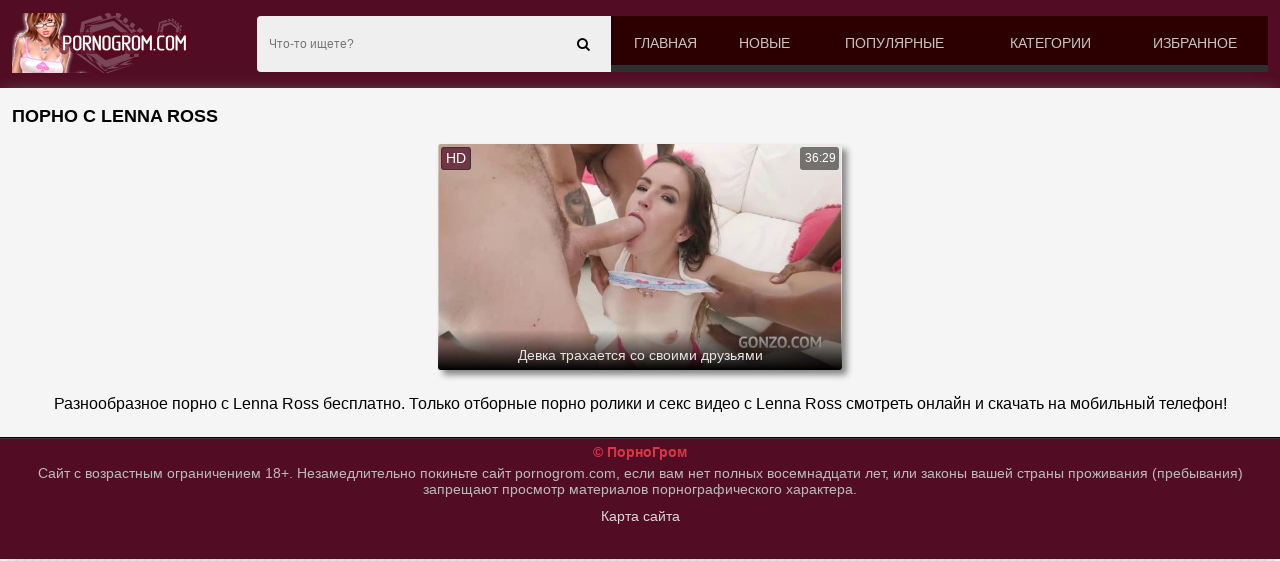

--- FILE ---
content_type: text/html; charset=UTF-8
request_url: https://pornogrom.com/models/lenna_ross/
body_size: 5829
content:
<!DOCTYPE html>
<html lang="ru">
<head>
<meta http-equiv="Content-Type" content="text/html; charset=utf-8" />
<meta name="viewport" content="width=device-width, initial-scale=1">
<meta name="RATING" content="RTA-5042-1996-1400-1577-RTA">
<link rel="canonical" href="https://pornogrom.com/models/lenna_ross/" />
<title>Порно Lenna Ross смотреть онлайн и скачать секс бесплатно</title>
<meta name="description" content="Порно видео с Lenna Ross в HD качестве скачать и смотреть онлайн. Lenna Ross только отборное порно бесплатно!">
<link rel="apple-touch-icon" sizes="180x180" href="/apple-touch-icon.png">
<link rel="icon" type="image/png" sizes="32x32" href="/favicon-32x32.png">
<link rel="icon" type="image/png" sizes="16x16" href="/favicon-16x16.png">
<link rel="manifest" href="/site.webmanifest">
<style>*, ::after, ::before{-webkit-box-sizing:border-box; -moz-box-sizing:border-box; box-sizing:border-box}body{font:12px Arial,Helvetica,sans-serif; font-size:100%; font-weight:300; margin:0; background:url(/img/back.png); background-color:#F5F5F5; -webkit-text-size-adjust:100%}a{color:#d7d7d7; text-decoration:none}a:hover{color:#d7d7d7}h1{color:#301000; margin:10px 5px 5px 5px; display:block; font-size:15px; line-height:18px; font-weight:bold}.text{font-size:13px; line-height:16px; color:#000; padding:5px; background:rgb(255 255 255); border:1px solid #ccc; color:#282828; margin:3px; border-radius:6px}.content{background-color:#F5F5F5; box-shadow:0 0 15px -5px rgb(115,115,115); margin:0 auto; width:100%; max-width:1280px; overflow:hidden}img{vertical-align:middle; max-width:100%}.title{margin:10px 0}.title h1, .title h2, .title h3{margin:0; float:left; line-height:36px}.title_after{margin:10px 0 5px}.title_after-cat{margin:0}.text_foot{text-align:center}.index_text_bootom{text-align:center}.clearfix:after, .container:after, .thumbs:after, .thumbs-now:after, .th:after, .title:after{content:''; display:table; clear:both}@media screen and (max-width:767px){h1,h2,h3{text-align:center}.title{margin:5px; line-height:normal}.title h1, .title h2, .title h3{float:none; text-align:center}}h1{margin:10px 0; font-size:18px; font-weight:700; color:#040404; text-transform:uppercase}.container{max-width:1280px; width:calc(100% - 24px); margin:0 auto}.thumbs{display:block; text-align:-webkit-center; width:100%; text-align:center}.thumb_main{width:32.5%; display:inline-block; padding:0 0.5% 15px 0.5%; position:relative}.thumb_main >a{display:block; padding-top:56%; overflow:hidden; position:relative; box-shadow:5px 5px 6px #888; border-radius:3px}.thumb_main >a img{width:100%; min-height:100%; display:block; position:absolute; top:50%; left:50%; margin-right:-50%; transform:translate(-50%,-50%)}.thumb_main video{position:absolute; height:100%; top:50%; left:50%; margin-right:-50%; transform:translate(-50%,-50%)}.th_title{position:absolute; left:0px; bottom:0px; right:0px; padding:15px 5px 5px 5px; color:#e3e3e3; font-size:14px; line-height:20px; pointer-events:none; white-space:nowrap; overflow:hidden; text-overflow:ellipsis; background:-webkit-linear-gradient(top,rgba(0,0,0,0) 0%,rgba(0,0,0,1) 100%); background:linear-gradient(to bottom,rgba(0,0,0,0) 0%,rgba(0,0,0,1) 100%); transition:all 0.5s ease-in-out}.th_title a{color:#FFF}.thumb_main:hover .th_title{transform:translateY(35px); transition:all 0.5s ease-in-out}.thumb_main:hover .t-hd, .thumb_main:hover .duration{transform:translateY(-30px); transition:all 0.5s ease-in-out}.thumb_main:hover .t-like{transform:translateX(60px); transition:all 0.5s ease-in-out}.thumb_main>a{background-position:center}.thumb_main>a>img, .thumb_main>a>video, .thumb>a>img, .thumb>a>video{-webkit-transform:translate(-50%,-50%); transform:translate(-50%,-50%)}.thumb_main>a>video, .thumb>a>video{border-radius:3px}.thumb_main>a>video{width:100%; min-height:100%}.duration{top:3px; right:3px; display:inline-block; position:absolute; color:#fff; padding:4px 3px 5px 5px; font-size:12px; background-color:rgba(0,0,0,0.5); border-radius:3px; transition:all 0.5s ease-in-out}.t-hd{top:3px; left:3px; display:inline-block; position:absolute; color:#fff; padding:2px 4px 3px 4px; font-size:14px; background-color:#520d24ba; border:1px solid #2f2f2fb8; border-radius:3px; transition:all 0.5s ease-in-out}@media screen and (max-width:760px){.t-hd{display:none}}@media screen and (max-width:980px){.thumb_main{width:48%}}@media screen and (max-width:760px){.duration{background-color:rgba(0,0,0,0); text-shadow:1px 1px 1px #000}.t-hd{font-size:12px; padding:1px 3px 1px 3px}.th_title{font-size:12px}}@media screen and (max-width:490px){.thumb_main{width:95%}}.thumb_rot{position:absolute; top:0; left:0; width:0; background:rgba(165,94,158,0.77); height:3px}.paginat_category{width:16%; display:inline-block}.paginat_category a{display:block; overflow:hidden; text-align:center; margin:1px; position:relative; padding:5px .7rem; border-radius:3px; box-shadow:5px 5px 6px #888; color:#242424}.paginat_category a:hover{color:#804e5f}@media (max-width:1200px){.paginat_category{width:16%}}@media (max-width:1024px){.paginat_category{width:19.2%}}@media (max-width:800px){.paginat_category{width:24.1%}}@media (max-width:650px){.paginat_category{width:32.2%}}@media (max-width:479px){.paginat_category{width:47%; margin:3px}}@media (max-width:361px){.paginat_category{width:98%; margin:3px}}@media (max-width:280px){.paginat_category{width:98%; margin:3px}}.list_categories{margin-top:8px; text-align:center}header{background:#520d24; box-shadow:0 10px 20px -12px rgb(51 47 47 / 75%)}header{-webkit-flex-shrink:0; -ms-flex-negative:0; flex-shrink:0}ul, li{ margin:0; padding:0; border:0; font-size:100%; font:inherit; vertical-align:baseline}.header_holder{position:relative}.header_holder .logo{float:left; margin:13px 65px 0 0}.header_holder .menu{overflow:hidden; padding:16px 0}.header_holder .menu .main_menu{float:right; font-size:14px; line-height:11px; text-transform:uppercase; display:table; width:65%; background:#2d0000}.main_menu a{color:#c5c5c5; display:block; padding:22px 0 16px; text-align:center; font-weight:400; webkit-transition:border-bottom .3s,color .3s; transition:border-bottom .3s,color .3s; border-bottom:7px solid #2f2f2f}.main_menu a:hover, .main_menu li .active{border-bottom:7px solid #e9004d; color:#fff}.main_menu li{display:table-cell}.menu .search_form{position:relative; overflow:hidden}.search_form .search_text{width:100%; height:56px; border:none; padding:5px 47px 5px 12px; background:#efefef; font-size:12px; color:#818181; border-radius:4px 0 0 4px; outline:none !important}.search_form .search_btn{position:absolute; right:0; top:0; z-index:1; height:56px; width:56px; cursor:pointer; padding:0; border:none; outline:none !important}.m_search, .m_menu{display:none}@media screen and (max-width:1200px){.main_menu a{font-size:12px}.rate span{width:7%}}@media screen and (max-width:1024px){.m_search,.m_menu{display:block; top:9px; font-size:27px; color:#fff; position:absolute}.m_menu{right:0}.m_search{right:40px}.header_holder .menu .main_menu, .header_holder .menu .share, .menu .search_form{display:none}.header_holder .menu{padding:0}header{padding:5px 0}.header_holder .logo{float:none; margin:0; display:inline-block; vertical-align:middle}.header_holder{text-align:left}.header_holder .main_menu, .header_holder .search_form{margin-top:10px}.header_holder .menu .main_menu{width:100%}.main_menu li{display:block}.main_menu a{font-size:14px; padding:14px 0 10px; border-bottom:7px solid #828282}}@media screen and (max-width:767px){.header_holder .logo img{max-width:200px}.m_search, .m_menu{top:11px}}.internet{background:#520d24; text-align:center; padding:3px}.footer{background-color:#520d24; color:#bababa; border-top:1px solid #3c3c3c; -webkit-box-shadow:0 -1px 0 0 #000; box-shadow:0 -1px 0 0 #000; margin-top:20px; overflow:hidden; font-size:14px; clear:both; text-align:center}.footer a{display:block; padding:5px}.copyright{color:rgb(220 53 69)}.copyright:hover{color:rgb(176 35 48)}.map{display:block; padding:6px}.tab_center{text-align:center; padding:10px}.tab_left{float:left}@media screen and (max-width:600px){.tab_left{float:none}}.tab{margin:0 5px}.tab_group_sm>.tab, .tab_sm{padding:5px 10px; font-size:12px; line-height:1.5; border-radius:3px}.tab_primary{color:#fff; background-color:#520d24; border-color:#520d24}.tab_primary:hover{color:#ffe0e0; background-color:#3c0618; border-color:#3c0618}.tab_file{display:inline-block; padding:6px 12px; margin-bottom:0; font-size:14px; font-weight:400; line-height:1.42857143; text-align:center; white-space:nowrap; vertical-align:middle; -ms-touch-action:manipulation; touch-action:manipulation; cursor:pointer; -webkit-user-select:none; -moz-user-select:none; -ms-user-select:none; user-select:none; background-image:none; border:1px solid transparent; border-radius:4px}@media screen and (max-width:560px){.tab_group_sm>.tab,.tab_sm{padding:1px 5px; font-size:12px; line-height:1.5; border-radius:3px; margin:3px 0 3px 0}}.video_link{position:relative}.video_link ul{max-width:300px}.video_link ul li{margin:0; display:block}.video_link a{display:block; margin:3px; border-radius:6px; text-align:center; font-weight:600; padding:5px; font-size:14px; color:#380000; background:#d8d8d8}.video_link a:hover{cursor:pointer; color:#000; background:#c3aeae}.video_link.open{display:inline-block}.video_link.open ul{display:block}.screen_info{text-align:center}.screen_info .screenshot{position:relative; cursor:pointer; display:inline-block; width:calc(20% - 8px); margin:2px; text-align:center; padding:0; border-radius:0 0 5px 5px; vertical-align:top}@media screen and (max-width:860px){.screen_info .screenshot{width:calc(33% - 8px)}}@media screen and (max-width:420px){.screen_info .screenshot{width:calc(50% - 8px)}}.screen_info .screenshot .screentime{position:absolute; bottom:2px; left:2px; background:rgba(0,0,0,0.7); color:#e6e6e6; padding:2px; border-radius:0 4px 0 0; font-size:13px}.screenshot button{padding:0px}.imagt{display:none}h2{padding:1px; margin-bottom:.5rem; font-weight:500; line-height:1.2; margin-top:0}.video_desc{padding:7px 5px 6px 8px; margin:3px; border-top:1px solid #ccc}.video_desc-title h2{font-size:1.2rem}.rating_video{ float:right}@media screen and (max-width:600px){.rating_video{float:none}}.file_rating_links button{padding:.05rem .5rem; font-size:.875rem; line-height:1.5; border-radius:.2rem}meter{border:0; height:20px; width:200px}.rating_btn{display:inline-block; vertical-align:middle; cursor:pointer; -webkit-user-select:none; -moz-user-select:none; -ms-user-select:none; user-select:none; background-color:transparent; border:1px solid transparent; padding:.01rem .55rem; font-size:1.2rem; border-radius:.25rem; transition:color .15s ease-in-out,background-color .15s ease-in-out,border-color .15s ease-in-out,box-shadow .15s ease-in-out}.rating_btn:hover{color:#ff4f51; text-decoration:none}.rating_plus{color:#28a745; border-color:#28a745}.rating_minus{color:#dc3545; border-color:#dc3545}.rating_plus:not(:disabled):not(.disabled).active, .rating_plus:not(:disabled):not(.disabled):active{color:#fff; background-color:#28a745; border-color:#28a745}.rating_minus:not(:disabled):not(.disabled).active, .rating_minus:not(:disabled):not(.disabled):active{color:#fff; background-color:#dc3545; border-color:#dc3545}.ktlayer{margin:4px; border-radius:4px}.info_video{padding:7px 5px 6px 0; color:#282828; font-size:15px}.info_video .size{font-size:15px; display:inline-block}.info_video .size .cv{font-size:small; padding-left:10px; color:#520d24}.video_search_link a{ margin: 1px 0;    font-size: 14px;    font-weight: 600;    color: #242424;    overflow: hidden;    text-align: center;    display: inline-block;    margin: 1px;    padding: 5px .7rem;    border-radius: 3px;    box-shadow: 5px 5px 6px #888;}.video_category_link{padding:7px 5px 6px 8px; border-radius:5px; margin:3px; color:#86002d}.video_category_link a{line-height:1.3333333; margin:1px 0; font-size:14px; font-weight:600; color:#242424; position:relative}.video_category_link a:hover{color:#b20349}.comments{padding:7px 5px 6px 8px; margin:3px; border-top:1px solid #ccc}.comment_title{font-size:17px; font-weight:bold; padding-bottom:15px}.comment_bl{margin-bottom:.55rem}.form-control{height:calc(1.5em+.75rem+2px); padding:.375rem .75rem; font-size:1rem; font-weight:400; line-height:1.5; color:#495057; background-color:#fff; background-clip:padding-box; border:1px solid #ced4da; border-radius:.25rem; transition:border-color .15s ease-in-out,box-shadow .15s ease-in-out}.comment_textfield{padding:12px 20px; border-radius:6px; background-color:#d9d9d9; color:#1d1d1d; box-shadow:0 0 1px #fff; outline:none !important; border:0px}.comment_submit{margin-top:.55rem}.alert_success{color:#fff; background-color:#2a3773; border-color:#34448a}.alert_success hr{border-top-color:#357574}.alert_success .alert-link{color:#fff}.alert{position:relative; padding:.75rem 1.25rem; margin-bottom:1rem; border:1px solid transparent; border-radius:.25rem}.related_videos{padding:8px; width:100%; margin-bottom:8px; font-size:1.25rem; font-weight:400; background:#f5f5f5; border-top:1px solid #ccc; color:rgb(36 36 36)}.cat_list .img{border-radius:0}.cat-title{position:absolute; left:0px; bottom:0px; right:0px; padding:15px 5px 5px 5px; color:#e3e3e3; font-size:14px; line-height:20px; pointer-events:none; white-space:nowrap; overflow:hidden; text-overflow:ellipsis; background:-webkit-linear-gradient(top,rgba(0,0,0,0) 0%,rgba(0,0,0,1) 100%); background:linear-gradient(to bottom,rgba(0,0,0,0) 0%,rgba(0,0,0,1) 100%); transition:all 0.5s ease-in-out}.cat_item:hover .cat-title{transform:translateY(35px); transition:all 0.5s ease-in-out}.cat_item a{display:block; overflow:hidden; position:relative; box-shadow:5px 5px 6px #888; border-radius:3px}.cat_item{width:19%; display:inline-block; padding:0 0.5% 15px 0.5%; position:relative}@media (max-width:1450px){.cat_item{width:19%}}@media (max-width:1200px){.cat_item{width:24%}}@media (max-width:1024px){.cat_item{width:24%}}@media (max-width:800px){.cat_item{width:32%; padding:0 0.7% 15px 0.7%}}@media (max-width:700px){.cat_item{width:48%}}@media (max-width:600px){.cat_item{width:47%}}@media (max-width:400px){.cat_item{width:94%; margin:3px}}.sr_only{position:absolute; width:1px; height:1px; padding:0; margin:-1px; overflow:hidden; clip:rect(0,0,0,0); white-space:nowrap; border:0}@-webkit-keyframes spinner_border{to{-webkit-transform:rotate(360deg); transform:rotate(360deg)}}@keyframes spinner_border{to{-webkit-transform:rotate(360deg); transform:rotate(360deg)}}.spinner_border{display:inline-block; width:2rem; height:2rem; vertical-align:text-bottom; border:.25em solid currentColor; border-right-color:transparent; border-radius:50%; -webkit-animation:spinner_border .75s linear infinite; animation:spinner_border .75s linear infinite; width:1rem; height:1rem; border-width:.2em}@-webkit-keyframes spinner_grow{0%{-webkit-transform:scale(0); transform:scale(0)}50%{opacity:1}}.pager{font-size:18px; text-align:center; margin:0 0 8px; clear:both}.block-holder .pager{padding:10px 0; margin:0}.pager ul{display:table; margin:0 auto}.pager li{float:left}.pager span, .pager a{display:inline-block; color:#fff; padding:10px; margin:0 2px 0 1px; border-radius:4px; cursor:pointer; background-color:#520d24; background-image:-webkit-linear-gradient(bottom,rgba(57,57,57,.2) 0%,rgba(255,255,255,.2) 100%); background-image:-o-linear-gradient(bottom,rgba(57,57,57,.2) 0%,rgba(255,255,255,.2) 100%); background-image:linear-gradient(to top,rgba(57,57,57,.2) 0%,rgba(255,255,255,.2) 100%)}.pager span, .pager a:hover{color:#fff; background-color:#844b5e; background-image:-webkit-linear-gradient(bottom,rgba(57,57,57,.2) 0%,rgba(255,255,255,.2) 100%); background-image:-o-linear-gradient(bottom,rgba(57,57,57,.2) 0%,rgba(255,255,255,.2) 100%); background-image:linear-gradient(to top,rgba(57,57,57,.2) 0%,rgba(255,255,255,.2) 100%)}ul{list-style:none}.src a{border-radius:4px; padding:4px; background:#ebebeb; border-bottom:1px solid #520d24; margin:2px}</style><link href="https://pornogrom.com/fonts/font-awesome.css" rel="stylesheet" />
</head>
<body>
<header>
<div class="container">
<div class="header_holder clearfix">
<a href="https://pornogrom.com/porno-video/" class="logo">
<img src="/images/pornogrom.png" alt="Секс видео с порно звёздами онлайн бесплатно в HD качестве">
</a>
<div class="menu">
<ul class="main_menu">
<li><a href="https://pornogrom.com/porno-video/"  title="Порно видео"> Главная</a></li>
<li><a href="https://pornogrom.com/new/"  title="Новое порно">Новые</a></li>
<li><a href="https://pornogrom.com/top/"  title="Популярное порно">Популярные</a></li>
<li><a href="https://pornogrom.com/category/"  title="Порно категории">Категории</a></li>
<li><a href="https://pornogrom.com/favorites/"  title="Избранное порно">Избранное</a></li>
</ul>
<div class="search_form">
<form id="search_form" action="/search/" method="post" data-url="/search/%QUERY%/">
<input name="query" class="search_text" value="" placeholder="Что-то ищете?" type="text" required>
<button class="search_btn" type="submit"><i class="fa fa-search"></i></button>
</form>
</div>
</div>
<a href="#" class="m_menu"><i class="fa fa-bars"></i></a>
<a href="#" class="m_search">
<i class="fa fa-search"></i>
</a>
</div>
</div>
</header>
<div class="content"><div class="container"><div class="title"> <h1>Порно с Lenna Ross</h1> </div></div>
<div class="thumbs"><div class="thumb_main">
<a href="https://pornogrom.com/video/devka-trahaetsya-so-svoimi-druzyami/">
<img src="[data-uri]" data-original="https://pornogrom.com/contents/39608-5.jpg" alt="Девка трахается со своими друзьями" onmouseover="rotationStart(this, '/contents/39608-', 10)" onmouseout="rotationStop(this)" />
<div class="t-hd">HD</div><div class="duration">36:29</div>
<div class="th_title">Девка трахается со своими друзьями</div></a>
</div>
</div><div class="clearfix"></div><div class="container">
<p class="title_after text_foot">Разнообразное порно с Lenna Ross бесплатно. Только отборные порно ролики и секс видео с Lenna Ross смотреть онлайн и скачать на мобильный телефон!</p>
</div>
<div class="footer">
<a href="https://pornogrom.com/porno-video/"><span class="copyright"><b>© ПорноГром</b></span></a>
Сайт с возрастным ограничением 18+. Незамедлительно покиньте сайт pornogrom.com, если вам нет полных восемнадцати лет, или законы вашей страны проживания (пребывания) запрещают просмотр материалов порнографического характера.
<span class="map"><a href="https://pornogrom.com/sitemap.xml" title="Карта сайта">Карта сайта</a></span>
</div>
<div class="internet"><!--LiveInternet counter--><a href="https://www.liveinternet.ru/click"
target="_blank"><img id="licntCAFA" width="88" height="15" style="border:0" 
title="LiveInternet: показано число посетителей за сегодня"
src="[data-uri]"
alt=""/></a><script>(function(d,s){d.getElementById("licntCAFA").src=
"https://counter.yadro.ru/hit?t25.9;r"+escape(d.referrer)+
((typeof(s)=="undefined")?"":";s"+s.width+"*"+s.height+"*"+
(s.colorDepth?s.colorDepth:s.pixelDepth))+";u"+escape(d.URL)+
";h"+escape(d.title.substring(0,150))+";"+Math.random()})
(document,screen)</script><!--/LiveInternet-->
</div>
</div>
<script src="/js/jquery.min.js"></script>
<script src="/js/smain.js"></script>
</body>
</html>